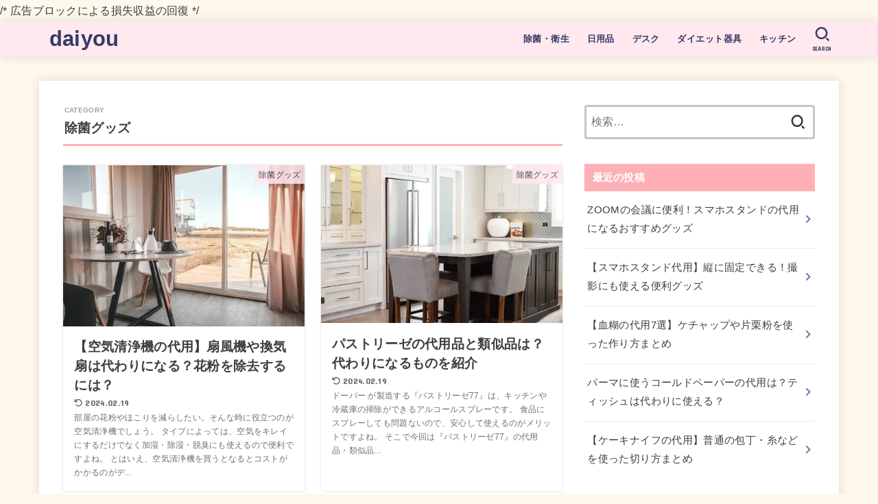

--- FILE ---
content_type: text/html; charset=UTF-8
request_url: https://daiyou-web.com/category/%E9%99%A4%E8%8F%8C%E3%83%BB%E8%A1%9B%E7%94%9F/%E9%99%A4%E8%8F%8C%E3%82%B0%E3%83%83%E3%82%BA
body_size: 14110
content:
<!doctype html><html dir="ltr" lang="ja" prefix="og: https://ogp.me/ns#"><head><meta charset="utf-8"><meta http-equiv="X-UA-Compatible" content="IE=edge"><meta name="HandheldFriendly" content="True"><meta name="MobileOptimized" content="320"><meta name="viewport" content="width=device-width, initial-scale=1"/><link rel="pingback" href="https://daiyou-web.com/xmlrpc.php"><link media="all" href="https://daiyou-web.com/wp-content/cache/autoptimize/css/autoptimize_6542e0ff8f76da3c86182e832a3610d6.css" rel="stylesheet"><title>除菌グッズ | daiyou</title><meta name="robots" content="max-snippet:-1, max-image-preview:large, max-video-preview:-1" /><meta name="google-site-verification" content="O-xYkNE1_NKoIg1Pe_0hXxroz9N2RrJ1MfYyn0JrzRs" /><meta name="msvalidate.01" content="9C5F4A8690B4E8CE079FE34FDDEF82EF" /><link rel="canonical" href="https://daiyou-web.com/category/%e9%99%a4%e8%8f%8c%e3%83%bb%e8%a1%9b%e7%94%9f/%e9%99%a4%e8%8f%8c%e3%82%b0%e3%83%83%e3%82%ba" /><meta name="generator" content="All in One SEO (AIOSEO) 4.8.2" /> <script type="application/ld+json" class="aioseo-schema">{"@context":"https:\/\/schema.org","@graph":[{"@type":"BreadcrumbList","@id":"https:\/\/daiyou-web.com\/category\/%E9%99%A4%E8%8F%8C%E3%83%BB%E8%A1%9B%E7%94%9F\/%E9%99%A4%E8%8F%8C%E3%82%B0%E3%83%83%E3%82%BA#breadcrumblist","itemListElement":[{"@type":"ListItem","@id":"https:\/\/daiyou-web.com\/#listItem","position":1,"name":"\u5bb6","item":"https:\/\/daiyou-web.com\/","nextItem":{"@type":"ListItem","@id":"https:\/\/daiyou-web.com\/category\/%e9%99%a4%e8%8f%8c%e3%83%bb%e8%a1%9b%e7%94%9f#listItem","name":"\u9664\u83cc\u30fb\u885b\u751f"}},{"@type":"ListItem","@id":"https:\/\/daiyou-web.com\/category\/%e9%99%a4%e8%8f%8c%e3%83%bb%e8%a1%9b%e7%94%9f#listItem","position":2,"name":"\u9664\u83cc\u30fb\u885b\u751f","item":"https:\/\/daiyou-web.com\/category\/%e9%99%a4%e8%8f%8c%e3%83%bb%e8%a1%9b%e7%94%9f","nextItem":{"@type":"ListItem","@id":"https:\/\/daiyou-web.com\/category\/%e9%99%a4%e8%8f%8c%e3%83%bb%e8%a1%9b%e7%94%9f\/%e9%99%a4%e8%8f%8c%e3%82%b0%e3%83%83%e3%82%ba#listItem","name":"\u9664\u83cc\u30b0\u30c3\u30ba"},"previousItem":{"@type":"ListItem","@id":"https:\/\/daiyou-web.com\/#listItem","name":"\u5bb6"}},{"@type":"ListItem","@id":"https:\/\/daiyou-web.com\/category\/%e9%99%a4%e8%8f%8c%e3%83%bb%e8%a1%9b%e7%94%9f\/%e9%99%a4%e8%8f%8c%e3%82%b0%e3%83%83%e3%82%ba#listItem","position":3,"name":"\u9664\u83cc\u30b0\u30c3\u30ba","previousItem":{"@type":"ListItem","@id":"https:\/\/daiyou-web.com\/category\/%e9%99%a4%e8%8f%8c%e3%83%bb%e8%a1%9b%e7%94%9f#listItem","name":"\u9664\u83cc\u30fb\u885b\u751f"}}]},{"@type":"CollectionPage","@id":"https:\/\/daiyou-web.com\/category\/%E9%99%A4%E8%8F%8C%E3%83%BB%E8%A1%9B%E7%94%9F\/%E9%99%A4%E8%8F%8C%E3%82%B0%E3%83%83%E3%82%BA#collectionpage","url":"https:\/\/daiyou-web.com\/category\/%E9%99%A4%E8%8F%8C%E3%83%BB%E8%A1%9B%E7%94%9F\/%E9%99%A4%E8%8F%8C%E3%82%B0%E3%83%83%E3%82%BA","name":"\u9664\u83cc\u30b0\u30c3\u30ba | daiyou","inLanguage":"ja","isPartOf":{"@id":"https:\/\/daiyou-web.com\/#website"},"breadcrumb":{"@id":"https:\/\/daiyou-web.com\/category\/%E9%99%A4%E8%8F%8C%E3%83%BB%E8%A1%9B%E7%94%9F\/%E9%99%A4%E8%8F%8C%E3%82%B0%E3%83%83%E3%82%BA#breadcrumblist"}},{"@type":"Person","@id":"https:\/\/daiyou-web.com\/#person","name":"\u304f\u307e\u3053"},{"@type":"WebSite","@id":"https:\/\/daiyou-web.com\/#website","url":"https:\/\/daiyou-web.com\/","name":"daiyou","description":"\u5973\u6027\u306e\u305f\u3081\u306b\u4ee3\u7528\u54c1\u3092\u63d0\u6848\u3059\u308b\u30b5\u30a4\u30c8","inLanguage":"ja","publisher":{"@id":"https:\/\/daiyou-web.com\/#person"}}]}</script> <link rel='dns-prefetch' href='//secure.gravatar.com' /><link rel='dns-prefetch' href='//stats.wp.com' /><link rel='dns-prefetch' href='//fonts.googleapis.com' /><link rel='dns-prefetch' href='//cdnjs.cloudflare.com' /><link rel='dns-prefetch' href='//i0.wp.com' /><link rel='dns-prefetch' href='//c0.wp.com' /><link rel='dns-prefetch' href='//v0.wordpress.com' /><link rel="alternate" type="application/rss+xml" title="daiyou &raquo; フィード" href="https://daiyou-web.com/feed" /><link rel="alternate" type="application/rss+xml" title="daiyou &raquo; コメントフィード" href="https://daiyou-web.com/comments/feed" /><link rel="alternate" type="application/rss+xml" title="daiyou &raquo; 除菌グッズ カテゴリーのフィード" href="https://daiyou-web.com/category/%e9%99%a4%e8%8f%8c%e3%83%bb%e8%a1%9b%e7%94%9f/%e9%99%a4%e8%8f%8c%e3%82%b0%e3%83%83%e3%82%ba/feed" /><link rel='stylesheet' id='gf_font-css' href='https://fonts.googleapis.com/css?family=Concert+One&#038;display=swap' type='text/css' media='all' /><link rel='stylesheet' id='fontawesome-css' href='https://cdnjs.cloudflare.com/ajax/libs/font-awesome/6.5.1/css/all.min.css' type='text/css' media='all' /> <script type='text/javascript' src='https://daiyou-web.com/wp-includes/js/jquery/jquery.min.js?ver=3.6.1' id='jquery-core-js'></script> <script type='text/javascript' id='jquery-js-after'>jQuery(function($){$(".widget_categories li, .widget_nav_menu li").has("ul").toggleClass("accordionMenu");$(".widget ul.children , .widget ul.sub-menu").after("<span class='accordionBtn'></span>");$(".widget ul.children , .widget ul.sub-menu").hide();$("ul .accordionBtn").on("click",function(){$(this).prev("ul").slideToggle();$(this).toggleClass("active")})});</script> <link rel="https://api.w.org/" href="https://daiyou-web.com/wp-json/" /><link rel="alternate" type="application/json" href="https://daiyou-web.com/wp-json/wp/v2/categories/288" /><link rel="EditURI" type="application/rsd+xml" title="RSD" href="https://daiyou-web.com/xmlrpc.php?rsd" /><link rel="wlwmanifest" type="application/wlwmanifest+xml" href="https://daiyou-web.com/wp-includes/wlwmanifest.xml" /> <script type="text/javascript" language="javascript">var vc_pid = "886491118";</script><script type="text/javascript" src="//aml.valuecommerce.com/vcdal.js" async></script><script data-ad-client="ca-pub-6673889986494042" async src="https://pagead2.googlesyndication.com/pagead/js/adsbygoogle.js"></script> /* 広告ブロックによる損失収益の回復 */ <script async src="https://fundingchoicesmessages.google.com/i/pub-6673889986494042?ers=1" nonce="2ATbmI6MBxFNKDAVneoSSw"></script><script nonce="2ATbmI6MBxFNKDAVneoSSw">(function() {function signalGooglefcPresent() {if (!window.frames['googlefcPresent']) {if (document.body) {const iframe = document.createElement('iframe'); iframe.style = 'width: 0; height: 0; border: none; z-index: -1000; left: -1000px; top: -1000px;'; iframe.style.display = 'none'; iframe.name = 'googlefcPresent'; document.body.appendChild(iframe);} else {setTimeout(signalGooglefcPresent, 0);}}}signalGooglefcPresent();})();</script> <link rel="stylesheet" type="text/css" id="wp-custom-css" href="https://daiyou-web.com/?custom-css=6ba9c047a4" /><script async src="https://www.googletagmanager.com/gtag/js?id=UA-96753758-2"></script> <script>window.dataLayer = window.dataLayer || [];
    function gtag(){dataLayer.push(arguments);}
    gtag('js', new Date());

    gtag('config', 'UA-96753758-2');</script></head><body class="archive category category-288 custom-background wp-embed-responsive h_layout_pc_left_full h_layout_sp_center"> <svg xmlns="http://www.w3.org/2000/svg" viewBox="0 0 0 0" width="0" height="0" focusable="false" role="none" style="visibility: hidden; position: absolute; left: -9999px; overflow: hidden;" ><defs><filter id="wp-duotone-dark-grayscale"><feColorMatrix color-interpolation-filters="sRGB" type="matrix" values=" .299 .587 .114 0 0 .299 .587 .114 0 0 .299 .587 .114 0 0 .299 .587 .114 0 0 " /><feComponentTransfer color-interpolation-filters="sRGB" ><feFuncR type="table" tableValues="0 0.49803921568627" /><feFuncG type="table" tableValues="0 0.49803921568627" /><feFuncB type="table" tableValues="0 0.49803921568627" /><feFuncA type="table" tableValues="1 1" /></feComponentTransfer><feComposite in2="SourceGraphic" operator="in" /></filter></defs></svg><svg xmlns="http://www.w3.org/2000/svg" viewBox="0 0 0 0" width="0" height="0" focusable="false" role="none" style="visibility: hidden; position: absolute; left: -9999px; overflow: hidden;" ><defs><filter id="wp-duotone-grayscale"><feColorMatrix color-interpolation-filters="sRGB" type="matrix" values=" .299 .587 .114 0 0 .299 .587 .114 0 0 .299 .587 .114 0 0 .299 .587 .114 0 0 " /><feComponentTransfer color-interpolation-filters="sRGB" ><feFuncR type="table" tableValues="0 1" /><feFuncG type="table" tableValues="0 1" /><feFuncB type="table" tableValues="0 1" /><feFuncA type="table" tableValues="1 1" /></feComponentTransfer><feComposite in2="SourceGraphic" operator="in" /></filter></defs></svg><svg xmlns="http://www.w3.org/2000/svg" viewBox="0 0 0 0" width="0" height="0" focusable="false" role="none" style="visibility: hidden; position: absolute; left: -9999px; overflow: hidden;" ><defs><filter id="wp-duotone-purple-yellow"><feColorMatrix color-interpolation-filters="sRGB" type="matrix" values=" .299 .587 .114 0 0 .299 .587 .114 0 0 .299 .587 .114 0 0 .299 .587 .114 0 0 " /><feComponentTransfer color-interpolation-filters="sRGB" ><feFuncR type="table" tableValues="0.54901960784314 0.98823529411765" /><feFuncG type="table" tableValues="0 1" /><feFuncB type="table" tableValues="0.71764705882353 0.25490196078431" /><feFuncA type="table" tableValues="1 1" /></feComponentTransfer><feComposite in2="SourceGraphic" operator="in" /></filter></defs></svg><svg xmlns="http://www.w3.org/2000/svg" viewBox="0 0 0 0" width="0" height="0" focusable="false" role="none" style="visibility: hidden; position: absolute; left: -9999px; overflow: hidden;" ><defs><filter id="wp-duotone-blue-red"><feColorMatrix color-interpolation-filters="sRGB" type="matrix" values=" .299 .587 .114 0 0 .299 .587 .114 0 0 .299 .587 .114 0 0 .299 .587 .114 0 0 " /><feComponentTransfer color-interpolation-filters="sRGB" ><feFuncR type="table" tableValues="0 1" /><feFuncG type="table" tableValues="0 0.27843137254902" /><feFuncB type="table" tableValues="0.5921568627451 0.27843137254902" /><feFuncA type="table" tableValues="1 1" /></feComponentTransfer><feComposite in2="SourceGraphic" operator="in" /></filter></defs></svg><svg xmlns="http://www.w3.org/2000/svg" viewBox="0 0 0 0" width="0" height="0" focusable="false" role="none" style="visibility: hidden; position: absolute; left: -9999px; overflow: hidden;" ><defs><filter id="wp-duotone-midnight"><feColorMatrix color-interpolation-filters="sRGB" type="matrix" values=" .299 .587 .114 0 0 .299 .587 .114 0 0 .299 .587 .114 0 0 .299 .587 .114 0 0 " /><feComponentTransfer color-interpolation-filters="sRGB" ><feFuncR type="table" tableValues="0 0" /><feFuncG type="table" tableValues="0 0.64705882352941" /><feFuncB type="table" tableValues="0 1" /><feFuncA type="table" tableValues="1 1" /></feComponentTransfer><feComposite in2="SourceGraphic" operator="in" /></filter></defs></svg><svg xmlns="http://www.w3.org/2000/svg" viewBox="0 0 0 0" width="0" height="0" focusable="false" role="none" style="visibility: hidden; position: absolute; left: -9999px; overflow: hidden;" ><defs><filter id="wp-duotone-magenta-yellow"><feColorMatrix color-interpolation-filters="sRGB" type="matrix" values=" .299 .587 .114 0 0 .299 .587 .114 0 0 .299 .587 .114 0 0 .299 .587 .114 0 0 " /><feComponentTransfer color-interpolation-filters="sRGB" ><feFuncR type="table" tableValues="0.78039215686275 1" /><feFuncG type="table" tableValues="0 0.94901960784314" /><feFuncB type="table" tableValues="0.35294117647059 0.47058823529412" /><feFuncA type="table" tableValues="1 1" /></feComponentTransfer><feComposite in2="SourceGraphic" operator="in" /></filter></defs></svg><svg xmlns="http://www.w3.org/2000/svg" viewBox="0 0 0 0" width="0" height="0" focusable="false" role="none" style="visibility: hidden; position: absolute; left: -9999px; overflow: hidden;" ><defs><filter id="wp-duotone-purple-green"><feColorMatrix color-interpolation-filters="sRGB" type="matrix" values=" .299 .587 .114 0 0 .299 .587 .114 0 0 .299 .587 .114 0 0 .299 .587 .114 0 0 " /><feComponentTransfer color-interpolation-filters="sRGB" ><feFuncR type="table" tableValues="0.65098039215686 0.40392156862745" /><feFuncG type="table" tableValues="0 1" /><feFuncB type="table" tableValues="0.44705882352941 0.4" /><feFuncA type="table" tableValues="1 1" /></feComponentTransfer><feComposite in2="SourceGraphic" operator="in" /></filter></defs></svg><svg xmlns="http://www.w3.org/2000/svg" viewBox="0 0 0 0" width="0" height="0" focusable="false" role="none" style="visibility: hidden; position: absolute; left: -9999px; overflow: hidden;" ><defs><filter id="wp-duotone-blue-orange"><feColorMatrix color-interpolation-filters="sRGB" type="matrix" values=" .299 .587 .114 0 0 .299 .587 .114 0 0 .299 .587 .114 0 0 .299 .587 .114 0 0 " /><feComponentTransfer color-interpolation-filters="sRGB" ><feFuncR type="table" tableValues="0.098039215686275 1" /><feFuncG type="table" tableValues="0 0.66274509803922" /><feFuncB type="table" tableValues="0.84705882352941 0.41960784313725" /><feFuncA type="table" tableValues="1 1" /></feComponentTransfer><feComposite in2="SourceGraphic" operator="in" /></filter></defs></svg><svg xmlns="http://www.w3.org/2000/svg" width="0" height="0" focusable="false" role="none" style="visibility: hidden; position: absolute; left: -9999px; overflow: hidden;"><defs> <symbol viewBox="0 0 512 512" id="stk-facebook-svg"><path d="M504 256C504 119 393 8 256 8S8 119 8 256c0 123.78 90.69 226.38 209.25 245V327.69h-63V256h63v-54.64c0-62.15 37-96.48 93.67-96.48 27.14 0 55.52 4.84 55.52 4.84v61h-31.28c-30.8 0-40.41 19.12-40.41 38.73V256h68.78l-11 71.69h-57.78V501C413.31 482.38 504 379.78 504 256z"/></symbol> <symbol viewBox="0 0 512 512" id="stk-twitter-svg"><path d="M299.8,219.7L471,20.7h-40.6L281.7,193.4L163,20.7H26l179.6,261.4L26,490.7h40.6l157-182.5L349,490.7h137L299.8,219.7 L299.8,219.7z M244.2,284.3l-18.2-26L81.2,51.2h62.3l116.9,167.1l18.2,26l151.9,217.2h-62.3L244.2,284.3L244.2,284.3z"/></symbol> <symbol viewBox="0 0 576 512" id="stk-youtube-svg"><path d="M549.655 124.083c-6.281-23.65-24.787-42.276-48.284-48.597C458.781 64 288 64 288 64S117.22 64 74.629 75.486c-23.497 6.322-42.003 24.947-48.284 48.597-11.412 42.867-11.412 132.305-11.412 132.305s0 89.438 11.412 132.305c6.281 23.65 24.787 41.5 48.284 47.821C117.22 448 288 448 288 448s170.78 0 213.371-11.486c23.497-6.321 42.003-24.171 48.284-47.821 11.412-42.867 11.412-132.305 11.412-132.305s0-89.438-11.412-132.305zm-317.51 213.508V175.185l142.739 81.205-142.739 81.201z"/></symbol> <symbol viewBox="0 0 448 512" id="stk-instagram-svg"><path d="M224.1 141c-63.6 0-114.9 51.3-114.9 114.9s51.3 114.9 114.9 114.9S339 319.5 339 255.9 287.7 141 224.1 141zm0 189.6c-41.1 0-74.7-33.5-74.7-74.7s33.5-74.7 74.7-74.7 74.7 33.5 74.7 74.7-33.6 74.7-74.7 74.7zm146.4-194.3c0 14.9-12 26.8-26.8 26.8-14.9 0-26.8-12-26.8-26.8s12-26.8 26.8-26.8 26.8 12 26.8 26.8zm76.1 27.2c-1.7-35.9-9.9-67.7-36.2-93.9-26.2-26.2-58-34.4-93.9-36.2-37-2.1-147.9-2.1-184.9 0-35.8 1.7-67.6 9.9-93.9 36.1s-34.4 58-36.2 93.9c-2.1 37-2.1 147.9 0 184.9 1.7 35.9 9.9 67.7 36.2 93.9s58 34.4 93.9 36.2c37 2.1 147.9 2.1 184.9 0 35.9-1.7 67.7-9.9 93.9-36.2 26.2-26.2 34.4-58 36.2-93.9 2.1-37 2.1-147.8 0-184.8zM398.8 388c-7.8 19.6-22.9 34.7-42.6 42.6-29.5 11.7-99.5 9-132.1 9s-102.7 2.6-132.1-9c-19.6-7.8-34.7-22.9-42.6-42.6-11.7-29.5-9-99.5-9-132.1s-2.6-102.7 9-132.1c7.8-19.6 22.9-34.7 42.6-42.6 29.5-11.7 99.5-9 132.1-9s102.7-2.6 132.1 9c19.6 7.8 34.7 22.9 42.6 42.6 11.7 29.5 9 99.5 9 132.1s2.7 102.7-9 132.1z"/></symbol> <symbol viewBox="0 0 32 32" id="stk-line-svg"><path d="M25.82 13.151c0.465 0 0.84 0.38 0.84 0.841 0 0.46-0.375 0.84-0.84 0.84h-2.34v1.5h2.34c0.465 0 0.84 0.377 0.84 0.84 0 0.459-0.375 0.839-0.84 0.839h-3.181c-0.46 0-0.836-0.38-0.836-0.839v-6.361c0-0.46 0.376-0.84 0.84-0.84h3.181c0.461 0 0.836 0.38 0.836 0.84 0 0.465-0.375 0.84-0.84 0.84h-2.34v1.5zM20.68 17.172c0 0.36-0.232 0.68-0.576 0.795-0.085 0.028-0.177 0.041-0.265 0.041-0.281 0-0.521-0.12-0.68-0.333l-3.257-4.423v3.92c0 0.459-0.372 0.839-0.841 0.839-0.461 0-0.835-0.38-0.835-0.839v-6.361c0-0.36 0.231-0.68 0.573-0.793 0.080-0.031 0.181-0.044 0.259-0.044 0.26 0 0.5 0.139 0.66 0.339l3.283 4.44v-3.941c0-0.46 0.376-0.84 0.84-0.84 0.46 0 0.84 0.38 0.84 0.84zM13.025 17.172c0 0.459-0.376 0.839-0.841 0.839-0.46 0-0.836-0.38-0.836-0.839v-6.361c0-0.46 0.376-0.84 0.84-0.84 0.461 0 0.837 0.38 0.837 0.84zM9.737 18.011h-3.181c-0.46 0-0.84-0.38-0.84-0.839v-6.361c0-0.46 0.38-0.84 0.84-0.84 0.464 0 0.84 0.38 0.84 0.84v5.521h2.341c0.464 0 0.839 0.377 0.839 0.84 0 0.459-0.376 0.839-0.839 0.839zM32 13.752c0-7.161-7.18-12.989-16-12.989s-16 5.828-16 12.989c0 6.415 5.693 11.789 13.38 12.811 0.521 0.109 1.231 0.344 1.411 0.787 0.16 0.401 0.105 1.021 0.051 1.44l-0.219 1.36c-0.060 0.401-0.32 1.581 1.399 0.86 1.721-0.719 9.221-5.437 12.581-9.3 2.299-2.519 3.397-5.099 3.397-7.957z"/></symbol> <symbol viewBox="0 0 50 50" id="stk-feedly-svg"><path d="M20.42,44.65h9.94c1.59,0,3.12-.63,4.25-1.76l12-12c2.34-2.34,2.34-6.14,0-8.48L29.64,5.43c-2.34-2.34-6.14-2.34-8.48,0L4.18,22.4c-2.34,2.34-2.34,6.14,0,8.48l12,12c1.12,1.12,2.65,1.76,4.24,1.76Zm-2.56-11.39l-.95-.95c-.39-.39-.39-1.02,0-1.41l7.07-7.07c.39-.39,1.02-.39,1.41,0l2.12,2.12c.39,.39,.39,1.02,0,1.41l-5.9,5.9c-.19,.19-.44,.29-.71,.29h-2.34c-.27,0-.52-.11-.71-.29Zm10.36,4.71l-.95,.95c-.19,.19-.44,.29-.71,.29h-2.34c-.27,0-.52-.11-.71-.29l-.95-.95c-.39-.39-.39-1.02,0-1.41l2.12-2.12c.39-.39,1.02-.39,1.41,0l2.12,2.12c.39,.39,.39,1.02,0,1.41ZM11.25,25.23l12.73-12.73c.39-.39,1.02-.39,1.41,0l2.12,2.12c.39,.39,.39,1.02,0,1.41l-11.55,11.55c-.19,.19-.45,.29-.71,.29h-2.34c-.27,0-.52-.11-.71-.29l-.95-.95c-.39-.39-.39-1.02,0-1.41Z"/></symbol> <symbol viewBox="0 0 448 512" id="stk-tiktok-svg"><path d="M448,209.91a210.06,210.06,0,0,1-122.77-39.25V349.38A162.55,162.55,0,1,1,185,188.31V278.2a74.62,74.62,0,1,0,52.23,71.18V0l88,0a121.18,121.18,0,0,0,1.86,22.17h0A122.18,122.18,0,0,0,381,102.39a121.43,121.43,0,0,0,67,20.14Z"/></symbol> <symbol viewBox="0 0 50 50" id="stk-hatebu-svg"><path d="M5.53,7.51c5.39,0,10.71,0,16.02,0,.73,0,1.47,.06,2.19,.19,3.52,.6,6.45,3.36,6.99,6.54,.63,3.68-1.34,7.09-5.02,8.67-.32,.14-.63,.27-1.03,.45,3.69,.93,6.25,3.02,7.37,6.59,1.79,5.7-2.32,11.79-8.4,12.05-6.01,.26-12.03,.06-18.13,.06V7.51Zm8.16,28.37c.16,.03,.26,.07,.35,.07,1.82,0,3.64,.03,5.46,0,2.09-.03,3.73-1.58,3.89-3.62,.14-1.87-1.28-3.79-3.27-3.97-2.11-.19-4.25-.04-6.42-.04v7.56Zm-.02-13.77c1.46,0,2.83,0,4.2,0,.29,0,.58,0,.86-.03,1.67-.21,3.01-1.53,3.17-3.12,.16-1.62-.75-3.32-2.36-3.61-1.91-.34-3.89-.25-5.87-.35v7.1Z"/><path d="M43.93,30.53h-7.69V7.59h7.69V30.53Z"/><path d="M44,38.27c0,2.13-1.79,3.86-3.95,3.83-2.12-.03-3.86-1.77-3.85-3.85,0-2.13,1.8-3.86,3.96-3.83,2.12,.03,3.85,1.75,3.84,3.85Z"/></symbol> <symbol id="stk-pokect-svg" viewBox="0 0 50 50"><path d="M8.04,6.5c-2.24,.15-3.6,1.42-3.6,3.7v13.62c0,11.06,11,19.75,20.52,19.68,10.7-.08,20.58-9.11,20.58-19.68V10.2c0-2.28-1.44-3.57-3.7-3.7H8.04Zm8.67,11.08l8.25,7.84,8.26-7.84c3.7-1.55,5.31,2.67,3.79,3.9l-10.76,10.27c-.35,.33-2.23,.33-2.58,0l-10.76-10.27c-1.45-1.36,.44-5.65,3.79-3.9h0Z"/></symbol> <symbol id="stk-pinterest-svg" viewBox="0 0 50 50"><path d="M3.63,25c.11-6.06,2.25-11.13,6.43-15.19,4.18-4.06,9.15-6.12,14.94-6.18,6.23,.11,11.34,2.24,15.32,6.38,3.98,4.15,6,9.14,6.05,14.98-.11,6.01-2.25,11.06-6.43,15.15-4.18,4.09-9.15,6.16-14.94,6.21-2,0-4-.31-6.01-.92,.39-.61,.78-1.31,1.17-2.09,.44-.94,1-2.73,1.67-5.34,.17-.72,.42-1.7,.75-2.92,.39,.67,1.06,1.28,2,1.84,2.5,1.17,5.15,1.06,7.93-.33,2.89-1.67,4.9-4.26,6.01-7.76,1-3.67,.88-7.08-.38-10.22-1.25-3.15-3.49-5.41-6.72-6.8-4.06-1.17-8.01-1.04-11.85,.38s-6.51,3.85-8.01,7.3c-.39,1.28-.62,2.55-.71,3.8s-.04,2.47,.12,3.67,.59,2.27,1.25,3.21,1.56,1.67,2.67,2.17c.28,.11,.5,.11,.67,0,.22-.11,.44-.56,.67-1.33s.31-1.31,.25-1.59c-.06-.11-.17-.31-.33-.59-1.17-1.89-1.56-3.88-1.17-5.97,.39-2.09,1.25-3.85,2.59-5.3,2.06-1.84,4.47-2.84,7.22-3,2.75-.17,5.11,.59,7.05,2.25,1.06,1.22,1.74,2.7,2.04,4.42s.31,3.38,0,4.97c-.31,1.59-.85,3.07-1.63,4.47-1.39,2.17-3.03,3.28-4.92,3.34-1.11-.06-2.02-.49-2.71-1.29s-.91-1.74-.62-2.79c.11-.61,.44-1.81,1-3.59s.86-3.12,.92-4c-.17-2.12-1.14-3.2-2.92-3.26-1.39,.17-2.42,.79-3.09,1.88s-1.03,2.32-1.09,3.71c.17,1.62,.42,2.73,.75,3.34-.61,2.5-1.09,4.51-1.42,6.01-.11,.39-.42,1.59-.92,3.59s-.78,3.53-.83,4.59v2.34c-3.95-1.84-7.07-4.49-9.35-7.97-2.28-3.48-3.42-7.33-3.42-11.56Z"/></symbol> <symbol id="stk-user_url-svg" viewBox="0 0 50 50"><path d="M33.62,25c0,1.99-.11,3.92-.3,5.75H16.67c-.19-1.83-.38-3.76-.38-5.75s.19-3.92,.38-5.75h16.66c.19,1.83,.3,3.76,.3,5.75Zm13.65-5.75c.48,1.84,.73,3.76,.73,5.75s-.25,3.91-.73,5.75h-11.06c.19-1.85,.29-3.85,.29-5.75s-.1-3.9-.29-5.75h11.06Zm-.94-2.88h-10.48c-.9-5.74-2.68-10.55-4.97-13.62,7.04,1.86,12.76,6.96,15.45,13.62Zm-13.4,0h-15.87c.55-3.27,1.39-6.17,2.43-8.5,.94-2.12,1.99-3.66,3.01-4.63,1.01-.96,1.84-1.24,2.5-1.24s1.49,.29,2.5,1.24c1.02,.97,2.07,2.51,3.01,4.63,1.03,2.34,1.88,5.23,2.43,8.5h0Zm-29.26,0C6.37,9.72,12.08,4.61,19.12,2.76c-2.29,3.07-4.07,7.88-4.97,13.62H3.67Zm10.12,2.88c-.19,1.85-.37,3.77-.37,5.75s.18,3.9,.37,5.75H2.72c-.47-1.84-.72-3.76-.72-5.75s.25-3.91,.72-5.75H13.79Zm5.71,22.87c-1.03-2.34-1.88-5.23-2.43-8.5h15.87c-.55,3.27-1.39,6.16-2.43,8.5-.94,2.13-1.99,3.67-3.01,4.64-1.01,.95-1.84,1.24-2.58,1.24-.58,0-1.41-.29-2.42-1.24-1.02-.97-2.07-2.51-3.01-4.64h0Zm-.37,5.12c-7.04-1.86-12.76-6.96-15.45-13.62H14.16c.9,5.74,2.68,10.55,4.97,13.62h0Zm11.75,0c2.29-3.07,4.07-7.88,4.97-13.62h10.48c-2.7,6.66-8.41,11.76-15.45,13.62h0Z"/></symbol> <symbol id="stk-envelope-svg" viewBox="0 0 300 300"><path d="M300.03,81.5c0-30.25-24.75-55-55-55h-190c-30.25,0-55,24.75-55,55v140c0,30.25,24.75,55,55,55h190c30.25,0,55-24.75,55-55 V81.5z M37.4,63.87c4.75-4.75,11.01-7.37,17.63-7.37h190c6.62,0,12.88,2.62,17.63,7.37c4.75,4.75,7.37,11.01,7.37,17.63v5.56 c-0.32,0.2-0.64,0.41-0.95,0.64L160.2,169.61c-0.75,0.44-5.12,2.89-10.17,2.89c-4.99,0-9.28-2.37-10.23-2.94L30.99,87.7 c-0.31-0.23-0.63-0.44-0.95-0.64V81.5C30.03,74.88,32.65,68.62,37.4,63.87z M262.66,239.13c-4.75,4.75-11.01,7.37-17.63,7.37h-190 c-6.62,0-12.88-2.62-17.63-7.37c-4.75-4.75-7.37-11.01-7.37-17.63v-99.48l93.38,70.24c0.16,0.12,0.32,0.24,0.49,0.35 c1.17,0.81,11.88,7.88,26.13,7.88c14.25,0,24.96-7.07,26.14-7.88c0.17-0.11,0.33-0.23,0.49-0.35l93.38-70.24v99.48 C270.03,228.12,267.42,234.38,262.66,239.13z"/></symbol> <symbol viewBox="0 0 512 512" id="stk-amazon-svg"><path class="st0" d="M444.6,421.5L444.6,421.5C233.3,522,102.2,437.9,18.2,386.8c-5.2-3.2-14,0.8-6.4,9.6 C39.8,430.3,131.5,512,251.1,512c119.7,0,191-65.3,199.9-76.7C459.8,424,453.6,417.7,444.6,421.5z"/><path class="st0" d="M504,388.7L504,388.7c-5.7-7.4-34.5-8.8-52.7-6.5c-18.2,2.2-45.5,13.3-43.1,19.9c1.2,2.5,3.7,1.4,16.2,0.3 c12.5-1.2,47.6-5.7,54.9,3.9c7.3,9.6-11.2,55.4-14.6,62.8c-3.3,7.4,1.2,9.3,7.4,4.4c6.1-4.9,17-17.7,24.4-35.7 C503.9,419.6,508.3,394.3,504,388.7z"/><path class="st0" d="M302.6,147.3c-39.3,4.5-90.6,7.3-127.4,23.5c-42.4,18.3-72.2,55.7-72.2,110.7c0,70.4,44.4,105.6,101.4,105.6 c48.2,0,74.5-11.3,111.7-49.3c12.4,17.8,16.4,26.5,38.9,45.2c5,2.7,11.5,2.4,16-1.6l0,0h0c0,0,0,0,0,0l0.2,0.2 c13.5-12,38.1-33.4,51.9-45c5.5-4.6,4.6-11.9,0.2-18c-12.4-17.1-25.5-31.1-25.5-62.8V150.2c0-44.7,3.1-85.7-29.8-116.5 c-26-25-69.1-33.7-102-33.7c-64.4,0-136.3,24-151.5,103.7c-1.5,8.5,4.6,13,10.1,14.2l65.7,7c6.1-0.3,10.6-6.3,11.7-12.4 c5.6-27.4,28.7-40.7,54.5-40.7c13.9,0,29.7,5.1,38,17.6c9.4,13.9,8.2,33,8.2,49.1V147.3z M289.9,288.1 c-10.8,19.1-27.8,30.8-46.9,30.8c-26,0-41.2-19.8-41.2-49.1c0-57.7,51.7-68.2,100.7-68.2v14.7C302.6,242.6,303.2,264.7,289.9,288.1 z"/></symbol> <symbol viewBox="0 0 256 256" id="stk-link-svg"><path d="M85.56787,153.44629l67.88281-67.88184a12.0001,12.0001,0,1,1,16.97071,16.97071L102.53857,170.417a12.0001,12.0001,0,1,1-16.9707-16.9707ZM136.478,170.4248,108.19385,198.709a36,36,0,0,1-50.91211-50.91113l28.28418-28.28418A12.0001,12.0001,0,0,0,68.59521,102.543L40.311,130.82715a60.00016,60.00016,0,0,0,84.85351,84.85254l28.28418-28.28418A12.0001,12.0001,0,0,0,136.478,170.4248ZM215.6792,40.3125a60.06784,60.06784,0,0,0-84.85352,0L102.5415,68.59668a12.0001,12.0001,0,0,0,16.97071,16.9707L147.79639,57.2832a36,36,0,0,1,50.91211,50.91114l-28.28418,28.28418a12.0001,12.0001,0,0,0,16.9707,16.9707L215.6792,125.165a60.00052,60.00052,0,0,0,0-84.85254Z"/></symbol> </defs></svg><div id="container"><header id="header" class="stk_header"><div class="inner-header wrap"><div class="site__logo fs_m"><p class="site__logo__title text none_gf"><a href="https://daiyou-web.com" class="text-logo-link">daiyou</a></p></div><nav class="stk_g_nav stk-hidden_sp"><ul id="menu-%e3%83%8a%e3%83%93%e3%82%b2%e3%83%bc%e3%82%b7%e3%83%a7%e3%83%b3" class="ul__g_nav gnav_m"><li id="menu-item-11816" class="menu-item menu-item-type-taxonomy menu-item-object-category current-category-ancestor current-menu-ancestor current-menu-parent current-category-parent menu-item-has-children menu-item-11816"><a href="https://daiyou-web.com/category/%e9%99%a4%e8%8f%8c%e3%83%bb%e8%a1%9b%e7%94%9f">除菌・衛生</a><ul class="sub-menu"><li id="menu-item-11818" class="menu-item menu-item-type-taxonomy menu-item-object-category menu-item-11818"><a href="https://daiyou-web.com/category/%e9%99%a4%e8%8f%8c%e3%83%bb%e8%a1%9b%e7%94%9f/%e3%83%9e%e3%82%b9%e3%82%af">マスク</a></li><li id="menu-item-11819" class="menu-item menu-item-type-taxonomy menu-item-object-category current-menu-item menu-item-11819"><a href="https://daiyou-web.com/category/%e9%99%a4%e8%8f%8c%e3%83%bb%e8%a1%9b%e7%94%9f/%e9%99%a4%e8%8f%8c%e3%82%b0%e3%83%83%e3%82%ba" aria-current="page">除菌グッズ</a></li></ul></li><li id="menu-item-258" class="menu-item menu-item-type-taxonomy menu-item-object-category menu-item-258"><a href="https://daiyou-web.com/category/%e6%97%a5%e7%94%a8%e5%93%81">日用品</a></li><li id="menu-item-259" class="menu-item menu-item-type-taxonomy menu-item-object-category menu-item-259"><a href="https://daiyou-web.com/category/%e3%83%87%e3%82%b9%e3%82%af">デスク</a></li><li id="menu-item-257" class="menu-item menu-item-type-taxonomy menu-item-object-category menu-item-257"><a href="https://daiyou-web.com/category/%e3%83%80%e3%82%a4%e3%82%a8%e3%83%83%e3%83%88%e5%99%a8%e5%85%b7">ダイエット器具</a></li><li id="menu-item-455" class="menu-item menu-item-type-taxonomy menu-item-object-category menu-item-455"><a href="https://daiyou-web.com/category/%e3%82%ad%e3%83%83%e3%83%81%e3%83%b3">キッチン</a></li></ul></nav><nav class="stk_g_nav fadeIn stk-hidden_pc"><ul id="menu-%e3%83%8a%e3%83%93%e3%82%b2%e3%83%bc%e3%82%b7%e3%83%a7%e3%83%b3-1" class="ul__g_nav"><li class="menu-item menu-item-type-taxonomy menu-item-object-category current-category-ancestor current-menu-ancestor current-menu-parent current-category-parent menu-item-has-children menu-item-11816"><a href="https://daiyou-web.com/category/%e9%99%a4%e8%8f%8c%e3%83%bb%e8%a1%9b%e7%94%9f">除菌・衛生</a><ul class="sub-menu"><li class="menu-item menu-item-type-taxonomy menu-item-object-category menu-item-11818"><a href="https://daiyou-web.com/category/%e9%99%a4%e8%8f%8c%e3%83%bb%e8%a1%9b%e7%94%9f/%e3%83%9e%e3%82%b9%e3%82%af">マスク</a></li><li class="menu-item menu-item-type-taxonomy menu-item-object-category current-menu-item menu-item-11819"><a href="https://daiyou-web.com/category/%e9%99%a4%e8%8f%8c%e3%83%bb%e8%a1%9b%e7%94%9f/%e9%99%a4%e8%8f%8c%e3%82%b0%e3%83%83%e3%82%ba" aria-current="page">除菌グッズ</a></li></ul></li><li class="menu-item menu-item-type-taxonomy menu-item-object-category menu-item-258"><a href="https://daiyou-web.com/category/%e6%97%a5%e7%94%a8%e5%93%81">日用品</a></li><li class="menu-item menu-item-type-taxonomy menu-item-object-category menu-item-259"><a href="https://daiyou-web.com/category/%e3%83%87%e3%82%b9%e3%82%af">デスク</a></li><li class="menu-item menu-item-type-taxonomy menu-item-object-category menu-item-257"><a href="https://daiyou-web.com/category/%e3%83%80%e3%82%a4%e3%82%a8%e3%83%83%e3%83%88%e5%99%a8%e5%85%b7">ダイエット器具</a></li><li class="menu-item menu-item-type-taxonomy menu-item-object-category menu-item-455"><a href="https://daiyou-web.com/category/%e3%82%ad%e3%83%83%e3%83%81%e3%83%b3">キッチン</a></li></ul></nav><a href="#searchbox" data-remodal-target="searchbox" class="nav_btn search_btn" aria-label="SEARCH" title="SEARCH"> <svg version="1.1" id="svgicon_search_btn" class="stk_svgicon nav_btn__svgicon" xmlns="http://www.w3.org/2000/svg" xmlns:xlink="http://www.w3.org/1999/xlink" x="0px"
 y="0px" viewBox="0 0 50 50" style="enable-background:new 0 0 50 50;" xml:space="preserve"> <path fill="" d="M44.35,48.52l-4.95-4.95c-1.17-1.17-1.17-3.07,0-4.24l0,0c1.17-1.17,3.07-1.17,4.24,0l4.95,4.95c1.17,1.17,1.17,3.07,0,4.24
 l0,0C47.42,49.7,45.53,49.7,44.35,48.52z"/> <path fill="" d="M22.81,7c8.35,0,15.14,6.79,15.14,15.14s-6.79,15.14-15.14,15.14S7.67,30.49,7.67,22.14S14.46,7,22.81,7 M22.81,1
 C11.13,1,1.67,10.47,1.67,22.14s9.47,21.14,21.14,21.14s21.14-9.47,21.14-21.14S34.49,1,22.81,1L22.81,1z"/> </svg> <span class="text gf">search</span></a><a href="#spnavi" data-remodal-target="spnavi" class="nav_btn menu_btn" aria-label="MENU" title="MENU"> <svg version="1.1" id="svgicon_nav_btn" class="stk_svgicon nav_btn__svgicon" xmlns="http://www.w3.org/2000/svg" xmlns:xlink="http://www.w3.org/1999/xlink" x="0px"
 y="0px" viewBox="0 0 50 50" style="enable-background:new 0 0 50 50;" xml:space="preserve"> <g> <g> <path fill="" d="M45.1,46.5H4.9c-1.6,0-2.9-1.3-2.9-2.9v-0.2c0-1.6,1.3-2.9,2.9-2.9h40.2c1.6,0,2.9,1.3,2.9,2.9v0.2
 C48,45.2,46.7,46.5,45.1,46.5z"/> </g> <g> <path fill="" d="M45.1,28.5H4.9c-1.6,0-2.9-1.3-2.9-2.9v-0.2c0-1.6,1.3-2.9,2.9-2.9h40.2c1.6,0,2.9,1.3,2.9,2.9v0.2
 C48,27.2,46.7,28.5,45.1,28.5z"/> </g> <g> <path fill="" d="M45.1,10.5H4.9C3.3,10.5,2,9.2,2,7.6V7.4c0-1.6,1.3-2.9,2.9-2.9h40.2c1.6,0,2.9,1.3,2.9,2.9v0.2
 C48,9.2,46.7,10.5,45.1,10.5z"/> </g> </g> </svg> <span class="text gf">menu</span></a></div></header><div id="content"><div id="inner-content" class="fadeIn wrap"><main id="main"><h1 class="archive-title ttl-category h2">除菌グッズ</h1><div class="archives-list card-list"><article class="post-list fadeInDown post-11802 post type-post status-publish format-standard has-post-thumbnail category-288 category-284 tag-21 tag-10 tag-9 tag-281 tag-7 tag-282 tag-280 tag-283 article"> <a href="https://daiyou-web.com/air-cleaner" rel="bookmark" title="【空気清浄機の代用】扇風機や換気扇は代わりになる？花粉を除去するには？" class="post-list__link"><figure class="eyecatch of-cover"> <noscript><img width="485" height="300" src="https://i0.wp.com/daiyou-web.com/wp-content/uploads/2020/04/indoors-4234071_640.jpg?fit=485%2C300&amp;ssl=1" class="archives-eyecatch-image attachment-oc-post-thum wp-post-image" alt="部屋" decoding="async" /></noscript><img width="485" height="300" src='data:image/svg+xml,%3Csvg%20xmlns=%22http://www.w3.org/2000/svg%22%20viewBox=%220%200%20485%20300%22%3E%3C/svg%3E' data-src="https://i0.wp.com/daiyou-web.com/wp-content/uploads/2020/04/indoors-4234071_640.jpg?fit=485%2C300&amp;ssl=1" class="lazyload archives-eyecatch-image attachment-oc-post-thum wp-post-image" alt="部屋" decoding="async" /><span class="osusume-label cat-name cat-id-288">除菌グッズ</span></figure><section class="archives-list-entry-content"><h1 class="entry-title">【空気清浄機の代用】扇風機や換気扇は代わりになる？花粉を除去するには？</h1><div class="byline entry-meta vcard"><time class="time__date gf undo">2024.02.19</time></div><div class="description"><p>部屋の花粉やほこりを減らしたい。そんな時に役立つのが空気清浄機でしょう。 タイプによっては、空気をキレイにするだけでなく加湿・除湿・脱臭にも使えるので便利ですよね。 とはいえ、空気清浄機を買うとなるとコストがかかるのがデ...</p></div></section> </a></article><article class="post-list fadeInDown post-11626 post type-post status-publish format-standard has-post-thumbnail category-288 category-284 tag-107 tag-256 tag-21 tag-10 tag-9 tag-46 article"> <a href="https://daiyou-web.com/pasutorize" rel="bookmark" title="パストリーゼの代用品と類似品は？代わりになるものを紹介" class="post-list__link"><figure class="eyecatch of-cover"> <noscript><img width="485" height="300" src="https://i0.wp.com/daiyou-web.com/wp-content/uploads/2020/03/kitchen-2174593_640.jpg?fit=485%2C300&amp;ssl=1" class="archives-eyecatch-image attachment-oc-post-thum wp-post-image" alt="キッチン" decoding="async" loading="lazy" /></noscript><img width="485" height="300" src='data:image/svg+xml,%3Csvg%20xmlns=%22http://www.w3.org/2000/svg%22%20viewBox=%220%200%20485%20300%22%3E%3C/svg%3E' data-src="https://i0.wp.com/daiyou-web.com/wp-content/uploads/2020/03/kitchen-2174593_640.jpg?fit=485%2C300&amp;ssl=1" class="lazyload archives-eyecatch-image attachment-oc-post-thum wp-post-image" alt="キッチン" decoding="async" loading="lazy" /><span class="osusume-label cat-name cat-id-288">除菌グッズ</span></figure><section class="archives-list-entry-content"><h1 class="entry-title">パストリーゼの代用品と類似品は？代わりになるものを紹介</h1><div class="byline entry-meta vcard"><time class="time__date gf undo">2024.02.19</time></div><div class="description"><p>ドーバー が製造する『パストリーゼ77』は、キッチンや冷蔵庫の掃除ができるアルコールスプレーです。 食品にスプレーしても問題ないので、安心して使えるのがメリットですよね。 そこで今回は『パストリーゼ77』の代用品・類似品...</p></div></section> </a></article><article class="post-list fadeInDown post-11277 post type-post status-publish format-standard has-post-thumbnail category-288 category-284 tag-200 tag-203 tag-222 tag-202 tag-13 tag-201 tag-10 tag-204 article"> <a href="https://daiyou-web.com/gauze" rel="bookmark" title="【ガーゼの代用】マスク・ナプキン・コットンは代わりになる？" class="post-list__link"><figure class="eyecatch of-cover"> <noscript><img width="485" height="300" src="https://i0.wp.com/daiyou-web.com/wp-content/uploads/2020/02/bandage-2671511_640.jpg?fit=485%2C300&amp;ssl=1" class="archives-eyecatch-image attachment-oc-post-thum wp-post-image" alt="包帯ガーゼ" decoding="async" loading="lazy" /></noscript><img width="485" height="300" src='data:image/svg+xml,%3Csvg%20xmlns=%22http://www.w3.org/2000/svg%22%20viewBox=%220%200%20485%20300%22%3E%3C/svg%3E' data-src="https://i0.wp.com/daiyou-web.com/wp-content/uploads/2020/02/bandage-2671511_640.jpg?fit=485%2C300&amp;ssl=1" class="lazyload archives-eyecatch-image attachment-oc-post-thum wp-post-image" alt="包帯ガーゼ" decoding="async" loading="lazy" /><span class="osusume-label cat-name cat-id-288">除菌グッズ</span></figure><section class="archives-list-entry-content"><h1 class="entry-title">【ガーゼの代用】マスク・ナプキン・コットンは代わりになる？</h1><div class="byline entry-meta vcard"><time class="time__date gf undo">2024.04.22</time></div><div class="description"><p>怪我をして出血が止まらない時。ガーゼや清潔な布があれば止血しますが、中には「家庭にガーゼを常備していない」という人もいるでしょう。 そこで今回は、ガーゼの代用になるアイテムを紹介します。家庭にある身近なものの中で、応急処...</p></div></section> </a></article><article class="post-list fadeInDown post-11227 post type-post status-publish format-standard has-post-thumbnail category-288 category-284 tag-193 tag-59 tag-21 tag-10 tag-192 tag-104 article"> <a href="https://daiyou-web.com/disinfecting-ethanol" rel="bookmark" title="【消毒用エタノールの代用】ファブリーズや無水エタノールは代わりに使える？" class="post-list__link"><figure class="eyecatch of-cover"> <noscript><img width="485" height="300" src="https://i0.wp.com/daiyou-web.com/wp-content/uploads/2020/02/hand-washing-4818792_640.jpg?fit=485%2C300&amp;ssl=1" class="archives-eyecatch-image attachment-oc-post-thum wp-post-image" alt="手洗い" decoding="async" loading="lazy" /></noscript><img width="485" height="300" src='data:image/svg+xml,%3Csvg%20xmlns=%22http://www.w3.org/2000/svg%22%20viewBox=%220%200%20485%20300%22%3E%3C/svg%3E' data-src="https://i0.wp.com/daiyou-web.com/wp-content/uploads/2020/02/hand-washing-4818792_640.jpg?fit=485%2C300&amp;ssl=1" class="lazyload archives-eyecatch-image attachment-oc-post-thum wp-post-image" alt="手洗い" decoding="async" loading="lazy" /><span class="osusume-label cat-name cat-id-288">除菌グッズ</span></figure><section class="archives-list-entry-content"><h1 class="entry-title">【消毒用エタノールの代用】ファブリーズや無水エタノールは代わりに使える？</h1><div class="byline entry-meta vcard"><time class="time__date gf undo">2024.02.19</time></div><div class="description"><p>「消毒用エタノール」は名前のとおり殺菌消毒作用がある製品です。手指やキッチンなどの消毒によく使いますよね。 そこで今回は、消毒用エタノールの使い道と代用になるアイテムについて紹介します。 無水エタノールを使って自作する方...</p></div></section> </a></article><article class="post-list fadeInDown post-11224 post type-post status-publish format-standard has-post-thumbnail category-288 category-284 tag-191 tag-190 tag-106 tag-10 article"> <a href="https://daiyou-web.com/ethanol" rel="bookmark" title="【エタノールの代用】オキシドールやアルコールは代わりになる？" class="post-list__link"><figure class="eyecatch of-cover"> <noscript><img width="485" height="300" src="https://i0.wp.com/daiyou-web.com/wp-content/uploads/2020/02/lab-217043_640.jpg?fit=485%2C300&amp;ssl=1" class="archives-eyecatch-image attachment-oc-post-thum wp-post-image" alt="フラスコ2" decoding="async" loading="lazy" /></noscript><img width="485" height="300" src='data:image/svg+xml,%3Csvg%20xmlns=%22http://www.w3.org/2000/svg%22%20viewBox=%220%200%20485%20300%22%3E%3C/svg%3E' data-src="https://i0.wp.com/daiyou-web.com/wp-content/uploads/2020/02/lab-217043_640.jpg?fit=485%2C300&amp;ssl=1" class="lazyload archives-eyecatch-image attachment-oc-post-thum wp-post-image" alt="フラスコ2" decoding="async" loading="lazy" /><span class="osusume-label cat-name cat-id-288">除菌グッズ</span></figure><section class="archives-list-entry-content"><h1 class="entry-title">【エタノールの代用】オキシドールやアルコールは代わりになる？</h1><div class="byline entry-meta vcard"><time class="time__date gf undo">2024.02.19</time></div><div class="description"><p>消毒や掃除をするとき「エタノール」を使う家庭は少なくないでしょう。 そこで今回は、エタノールの代用として使えるアイテムを紹介します。 エタノールと混同されがちな「アルコール」や、消毒時によく使用される「オキシドール」は代...</p></div></section> </a></article><article class="post-list fadeInDown post-559 post type-post status-publish format-standard has-post-thumbnail category-288 category-284 tag-106 tag-107 tag-21 tag-37 tag-10 tag-104 tag-105 article"> <a href="https://daiyou-web.com/absolute-ethanol" rel="bookmark" title="【無水エタノールの代用】酒やパストリーゼは代わりになる？使用時のポイントを紹介" class="post-list__link"><figure class="eyecatch of-cover"> <noscript><img width="485" height="300" src="https://i0.wp.com/daiyou-web.com/wp-content/uploads/2020/01/scientific-researches-4273068_640.jpg?fit=485%2C300&amp;ssl=1" class="archives-eyecatch-image attachment-oc-post-thum wp-post-image" alt="フラスコ" decoding="async" loading="lazy" /></noscript><img width="485" height="300" src='data:image/svg+xml,%3Csvg%20xmlns=%22http://www.w3.org/2000/svg%22%20viewBox=%220%200%20485%20300%22%3E%3C/svg%3E' data-src="https://i0.wp.com/daiyou-web.com/wp-content/uploads/2020/01/scientific-researches-4273068_640.jpg?fit=485%2C300&amp;ssl=1" class="lazyload archives-eyecatch-image attachment-oc-post-thum wp-post-image" alt="フラスコ" decoding="async" loading="lazy" /><span class="osusume-label cat-name cat-id-288">除菌グッズ</span></figure><section class="archives-list-entry-content"><h1 class="entry-title">【無水エタノールの代用】酒やパストリーゼは代わりになる？使用時のポイントを紹介</h1><div class="byline entry-meta vcard"><time class="time__date gf undo">2024.02.19</time></div><div class="description"><p>無水エタノールといえば、電化製品やキッチンの掃除につかえる便利アイテムですよね。 パソコンのキーボードやリモコンの汚れも取れるので、大掃除のときに重宝します。 とはいえ、普段使わないものなので持っている人は少ないでしょう...</p></div></section> </a></article></div><nav class="pagination"></nav></main><div id="sidebar1" class="sidebar" role="complementary"><div id="search-2" class="widget widget_search"><form role="search" method="get" class="searchform" action="https://daiyou-web.com/"> <label class="searchform_label"> <span class="screen-reader-text">検索:</span> <input type="search" class="searchform_input" placeholder="検索&hellip;" value="" name="s" /> </label> <button type="submit" class="searchsubmit"> <svg version="1.1" class="stk_svgicon svgicon_searchform" xmlns="http://www.w3.org/2000/svg" xmlns:xlink="http://www.w3.org/1999/xlink" x="0px"
 y="0px" viewBox="0 0 50 50" style="enable-background:new 0 0 50 50;" xml:space="preserve"> <path fill="#333" d="M44.35,48.52l-4.95-4.95c-1.17-1.17-1.17-3.07,0-4.24l0,0c1.17-1.17,3.07-1.17,4.24,0l4.95,4.95c1.17,1.17,1.17,3.07,0,4.24
 l0,0C47.42,49.7,45.53,49.7,44.35,48.52z"/> <path fill="#333" d="M22.81,7c8.35,0,15.14,6.79,15.14,15.14s-6.79,15.14-15.14,15.14S7.67,30.49,7.67,22.14S14.46,7,22.81,7 M22.81,1
 C11.13,1,1.67,10.47,1.67,22.14s9.47,21.14,21.14,21.14s21.14-9.47,21.14-21.14S34.49,1,22.81,1L22.81,1z"/> </svg> </button></form></div><div id="recent-posts-2" class="widget widget_recent_entries"><h4 class="widgettitle gf"><span>最近の投稿</span></h4><ul class="widget_recent_entries__ul"><li class="widget_recent_entries__li"> <a href="https://daiyou-web.com/smartphone-stand-2" title="ZOOMの会議に便利！スマホスタンドの代用になるおすすめグッズ" class="widget_recent_entries__link"><div class="widget_recent_entries__ttl ttl">ZOOMの会議に便利！スマホスタンドの代用になるおすすめグッズ</div> </a></li><li class="widget_recent_entries__li"> <a href="https://daiyou-web.com/smartphone-stand-1" title="【スマホスタンド代用】縦に固定できる！撮影にも使える便利グッズ" class="widget_recent_entries__link"><div class="widget_recent_entries__ttl ttl">【スマホスタンド代用】縦に固定できる！撮影にも使える便利グッズ</div> </a></li><li class="widget_recent_entries__li"> <a href="https://daiyou-web.com/blood-glue" title="【血糊の代用7選】ケチャップや片栗粉を使った作り方まとめ" class="widget_recent_entries__link"><div class="widget_recent_entries__ttl ttl">【血糊の代用7選】ケチャップや片栗粉を使った作り方まとめ</div> </a></li><li class="widget_recent_entries__li"> <a href="https://daiyou-web.com/perm-paper" title="パーマに使うコールドペーパーの代用は？ティッシュは代わりに使える？" class="widget_recent_entries__link"><div class="widget_recent_entries__ttl ttl">パーマに使うコールドペーパーの代用は？ティッシュは代わりに使える？</div> </a></li><li class="widget_recent_entries__li"> <a href="https://daiyou-web.com/cake-knife" title="【ケーキナイフの代用】普通の包丁・糸などを使った切り方まとめ" class="widget_recent_entries__link"><div class="widget_recent_entries__ttl ttl">【ケーキナイフの代用】普通の包丁・糸などを使った切り方まとめ</div> </a></li></ul></div></div></div></div><div id="navbtn_search_content" class="remodal searchbox" data-remodal-id="searchbox" data-remodal-options="hashTracking:false"><form role="search" method="get" class="searchform" action="https://daiyou-web.com/"> <label class="searchform_label"> <span class="screen-reader-text">検索:</span> <input type="search" class="searchform_input" placeholder="検索&hellip;" value="" name="s" /> </label> <button type="submit" class="searchsubmit"> <svg version="1.1" class="stk_svgicon svgicon_searchform" xmlns="http://www.w3.org/2000/svg" xmlns:xlink="http://www.w3.org/1999/xlink" x="0px"
 y="0px" viewBox="0 0 50 50" style="enable-background:new 0 0 50 50;" xml:space="preserve"> <path fill="#333" d="M44.35,48.52l-4.95-4.95c-1.17-1.17-1.17-3.07,0-4.24l0,0c1.17-1.17,3.07-1.17,4.24,0l4.95,4.95c1.17,1.17,1.17,3.07,0,4.24
 l0,0C47.42,49.7,45.53,49.7,44.35,48.52z"/> <path fill="#333" d="M22.81,7c8.35,0,15.14,6.79,15.14,15.14s-6.79,15.14-15.14,15.14S7.67,30.49,7.67,22.14S14.46,7,22.81,7 M22.81,1
 C11.13,1,1.67,10.47,1.67,22.14s9.47,21.14,21.14,21.14s21.14-9.47,21.14-21.14S34.49,1,22.81,1L22.81,1z"/> </svg> </button></form><button class="remodal-close"data-remodal-action="close"> <svg version="1.1" class="stk_svgicon svgicon_close" xmlns="http://www.w3.org/2000/svg" xmlns:xlink="http://www.w3.org/1999/xlink" x="0px"
 y="0px" viewBox="0 0 50 50" style="enable-background:new 0 0 50 50;" xml:space="preserve"> <g> <path fill="currentColor" d="M10.7,42.3c-0.77,0-1.54-0.29-2.12-0.88c-1.17-1.17-1.17-3.07,0-4.24l28.6-28.6c1.17-1.17,3.07-1.17,4.24,0
 c1.17,1.17,1.17,3.07,0,4.24l-28.6,28.6C12.24,42.01,11.47,42.3,10.7,42.3z"/> <path fill="currentColor" d="M39.3,42.3c-0.77,0-1.54-0.29-2.12-0.88l-28.6-28.6c-1.17-1.17-1.17-3.07,0-4.24c1.17-1.17,3.07-1.17,4.24,0l28.6,28.6
 c1.17,1.17,1.17,3.07,0,4.24C40.83,42.01,40.07,42.3,39.3,42.3z"/> </g> </svg> <span class="text gf">CLOSE</span></button></div><div id="navbtn_menu_content" class="remodal spnavi --modenormal" data-remodal-id="spnavi" data-remodal-options="hashTracking:false"><button data-remodal-action="close" class="remodal-close"> <svg version="1.1" class="stk_svgicon svgicon_close" xmlns="http://www.w3.org/2000/svg" xmlns:xlink="http://www.w3.org/1999/xlink" x="0px"
 y="0px" viewBox="0 0 50 50" style="enable-background:new 0 0 50 50;" xml:space="preserve"> <g> <path fill="currentColor" d="M10.7,42.3c-0.77,0-1.54-0.29-2.12-0.88c-1.17-1.17-1.17-3.07,0-4.24l28.6-28.6c1.17-1.17,3.07-1.17,4.24,0
 c1.17,1.17,1.17,3.07,0,4.24l-28.6,28.6C12.24,42.01,11.47,42.3,10.7,42.3z"/> <path fill="currentColor" d="M39.3,42.3c-0.77,0-1.54-0.29-2.12-0.88l-28.6-28.6c-1.17-1.17-1.17-3.07,0-4.24c1.17-1.17,3.07-1.17,4.24,0l28.6,28.6
 c1.17,1.17,1.17,3.07,0,4.24C40.83,42.01,40.07,42.3,39.3,42.3z"/> </g> </svg> <span class="text gf">CLOSE</span></button><div id="categories-2" class="widget widget_categories"><h4 class="widgettitle gf"><span>カテゴリー</span></h4><ul><li class="cat-item cat-item-6"><a href="https://daiyou-web.com/category/%e3%82%ad%e3%83%83%e3%83%81%e3%83%b3">キッチン</a></li><li class="cat-item cat-item-3"><a href="https://daiyou-web.com/category/%e3%83%80%e3%82%a4%e3%82%a8%e3%83%83%e3%83%88%e5%99%a8%e5%85%b7">ダイエット器具</a></li><li class="cat-item cat-item-4"><a href="https://daiyou-web.com/category/%e3%83%87%e3%82%b9%e3%82%af">デスク</a></li><li class="cat-item cat-item-285"><a href="https://daiyou-web.com/category/%e9%99%a4%e8%8f%8c%e3%83%bb%e8%a1%9b%e7%94%9f/%e3%83%9e%e3%82%b9%e3%82%af">マスク</a></li><li class="cat-item cat-item-5"><a href="https://daiyou-web.com/category/%e6%97%a5%e7%94%a8%e5%93%81">日用品</a></li><li class="cat-item cat-item-288 current-cat"><a aria-current="page" href="https://daiyou-web.com/category/%e9%99%a4%e8%8f%8c%e3%83%bb%e8%a1%9b%e7%94%9f/%e9%99%a4%e8%8f%8c%e3%82%b0%e3%83%83%e3%82%ba">除菌グッズ</a></li><li class="cat-item cat-item-284 current-cat-parent current-cat-ancestor"><a href="https://daiyou-web.com/category/%e9%99%a4%e8%8f%8c%e3%83%bb%e8%a1%9b%e7%94%9f">除菌・衛生</a></li></ul></div><button data-remodal-action="close" class="remodal-close"> <svg version="1.1" class="stk_svgicon svgicon_close" xmlns="http://www.w3.org/2000/svg" xmlns:xlink="http://www.w3.org/1999/xlink" x="0px"
 y="0px" viewBox="0 0 50 50" style="enable-background:new 0 0 50 50;" xml:space="preserve"> <g> <path fill="currentColor" d="M10.7,42.3c-0.77,0-1.54-0.29-2.12-0.88c-1.17-1.17-1.17-3.07,0-4.24l28.6-28.6c1.17-1.17,3.07-1.17,4.24,0
 c1.17,1.17,1.17,3.07,0,4.24l-28.6,28.6C12.24,42.01,11.47,42.3,10.7,42.3z"/> <path fill="currentColor" d="M39.3,42.3c-0.77,0-1.54-0.29-2.12-0.88l-28.6-28.6c-1.17-1.17-1.17-3.07,0-4.24c1.17-1.17,3.07-1.17,4.24,0l28.6,28.6
 c1.17,1.17,1.17,3.07,0,4.24C40.83,42.01,40.07,42.3,39.3,42.3z"/> </g> </svg> <span class="text gf">CLOSE</span></button></div><div id="breadcrumb" class="breadcrumb fadeIn pannavi_on_bottom"><div class="wrap"><ul class="breadcrumb__ul" itemscope itemtype="http://schema.org/BreadcrumbList"><li class="breadcrumb__li bc_homelink" itemprop="itemListElement" itemscope itemtype="http://schema.org/ListItem"><a class="breadcrumb__link" itemprop="item" href="https://daiyou-web.com/"><span itemprop="name"> HOME</span></a><meta itemprop="position" content="1" /></li><li class="breadcrumb__li" itemprop="itemListElement" itemscope itemtype="http://schema.org/ListItem"><a class="breadcrumb__link" itemprop="item" href="https://daiyou-web.com/category/%e9%99%a4%e8%8f%8c%e3%83%bb%e8%a1%9b%e7%94%9f"><span itemprop="name">除菌・衛生</span></a><meta itemprop="position" content="2" /></li><li class="breadcrumb__li" itemprop="itemListElement" itemscope itemtype="http://schema.org/ListItem"><span itemprop="name">除菌グッズ</span><meta itemprop="position" content="3" /></li></ul></div></div><footer id="footer" class="footer"><div id="inner-footer" class="inner wrap cf"><div id="footer-bottom"><p class="source-org copyright">&copy; 2025 <a href="https://daiyou-web.com/" rel="nofollow">daiyou</a> All Rights Reserved.</p></div></div></footer></div><div id="stk_observer_target"></div><script id="stk-script-wow_fadein">(function(){const fadeinTarget1=document.querySelectorAll('.stk-wow-fadeIn');const fadeinTarget2=document.querySelectorAll('.stk-wow-fadeInUp');const fadeinTarget3=document.querySelectorAll('.stk-wow-fadeInDown');const fadeinTarget4=document.querySelectorAll('.stk-wow-fadeInRight');const fadeinTarget5=document.querySelectorAll('.stk-wow-fadeInLeft');const options={root:null,rootMargin:'-50px 0px -130px',threshold:0};const fadeinObserver=new IntersectionObserver(addFadeInSelectorFunc,options);fadeinTarget1.forEach(box=>{fadeinObserver.observe(box)});fadeinTarget2.forEach(box=>{fadeinObserver.observe(box)});fadeinTarget3.forEach(box=>{fadeinObserver.observe(box)});fadeinTarget4.forEach(box=>{fadeinObserver.observe(box)});fadeinTarget5.forEach(box=>{fadeinObserver.observe(box)});function addFadeInSelectorFunc(entries){entries.forEach(entry=>{if(entry.isIntersecting){entry.target.dataset.animated='animated'}})}})();</script><div id="page-top"><a href="#container" class="pt-button" title="ページトップへ"></a></div><script id="stk-script-pt-active">(function(){const select=document.querySelector('#stk_observer_target');const observer=new window.IntersectionObserver((entry)=>{if(!entry[0].isIntersecting){document.querySelector('#page-top').classList.add('pt-active')}else{document.querySelector('#page-top').classList.remove('pt-active')}});observer.observe(select)}());</script><noscript><style>.lazyload{display:none;}</style></noscript><script data-noptimize="1">window.lazySizesConfig=window.lazySizesConfig||{};window.lazySizesConfig.loadMode=1;</script><script async data-noptimize="1" src='https://daiyou-web.com/wp-content/plugins/autoptimize/classes/external/js/lazysizes.min.js?ao_version=3.1.13'></script> <script type='text/javascript' id='contact-form-7-js-extra'>var wpcf7 = {"api":{"root":"https:\/\/daiyou-web.com\/wp-json\/","namespace":"contact-form-7\/v1"}};</script> <script type='text/javascript' id='remodal-js-js-after'>(function(){if(document.getElementById('navbtn_search_content')!=null){var btn=document.querySelectorAll('.search_btn');const input=document.getElementById('navbtn_search_content').getElementsByClassName('searchform_input');btn.forEach(function(target){target.addEventListener("click",function(){setTimeout(function(){input[0].focus()},10)},!1)})}})();</script> <script defer type='text/javascript' defer charset='UTF-8' src='https://stats.wp.com/e-202552.js' id='jetpack-stats-js'></script> <script type='text/javascript' id='jetpack-stats-js-after'>_stq = window._stq || [];
_stq.push([ "view", {v:'ext',blog:'170616249',post:'0',tz:'9',srv:'daiyou-web.com',j:'1:12.5.1'} ]);
_stq.push([ "clickTrackerInit", "170616249", "0" ]);</script> <script defer src="https://daiyou-web.com/wp-content/cache/autoptimize/js/autoptimize_953b40976e1e703d550c428e4fb5d295.js"></script></body></html>

--- FILE ---
content_type: text/html; charset=utf-8
request_url: https://www.google.com/recaptcha/api2/aframe
body_size: 265
content:
<!DOCTYPE HTML><html><head><meta http-equiv="content-type" content="text/html; charset=UTF-8"></head><body><script nonce="maTQpl8MDf5mno25KXjIMQ">/** Anti-fraud and anti-abuse applications only. See google.com/recaptcha */ try{var clients={'sodar':'https://pagead2.googlesyndication.com/pagead/sodar?'};window.addEventListener("message",function(a){try{if(a.source===window.parent){var b=JSON.parse(a.data);var c=clients[b['id']];if(c){var d=document.createElement('img');d.src=c+b['params']+'&rc='+(localStorage.getItem("rc::a")?sessionStorage.getItem("rc::b"):"");window.document.body.appendChild(d);sessionStorage.setItem("rc::e",parseInt(sessionStorage.getItem("rc::e")||0)+1);localStorage.setItem("rc::h",'1766715368686');}}}catch(b){}});window.parent.postMessage("_grecaptcha_ready", "*");}catch(b){}</script></body></html>

--- FILE ---
content_type: text/css;charset=UTF-8
request_url: https://daiyou-web.com/?custom-css=6ba9c047a4
body_size: 2025
content:
#container .entry-content p {
    font-size:1.1em;
    line-height: 1.7;
    margin: 0 0 1.9em;
}

.yellow_line {background:rgba(0, 0, 0, 0) linear-gradient(transparent 60%, #fff9d8 0%) repeat scroll 0 0;}

/* 吹き出し（枠と背景色変更） */
.voice.girl .voicecomment{
background-color: #efefef;/*背景*/
border-color:#cccccc;/*枠線*/
}

.voice.l.girl .voicecomment:before{
border-right-color: #cccccc;/*枠線*/
}

.voice.l.girl .voicecomment:after{
border-right-color: #efefef;/*背景*/
}

.voice.r.girl .voicecomment:before{
border-left-color: #cccccc;/*枠線*/
}

.voice.r.girl .voicecomment:after{
border-left-color: #efefef;/*背景*/
}

/** ボタンをキラキラさせる */
.btn-wrap.rich_green a{
  display: inline-block;
  position: relative;
  overflow: hidden;
}
.btn-wrap.rich_green a:after{
  content: "";
  display: inline-block;
  width: 30px; height: 200px;
  position: absolute;
  left: -30%; top: 50%;
  background-image: linear-gradient(left, rgba(255,255,255,0) 0%, rgba(255,255,255, .8) 50%,rgba(255,255,255,0) 100%);
  background-image: -webkit-gradient(linear, left bottom, right bottom, color-stop(0%,rgba(255,255,255,0)), color-stop(50%,rgba(255,255,255,.8)),color-stop(100%,rgba(255,255,255,0)));
  transform: rotate(45deg) translateY(-60%);
  -webkit-transform: rotate(45deg) translateY(-60%);
  animation: shine 3s infinite linear;
  -webkit-animation: shine 3s infinite linear;
}
@keyframes shine {
  0% { left: -30%; }
  25% { left: 130%; }
  100% { left: 130%; }
}
@-webkit-keyframes shine {
  0% { left: -30%; }
  25% { left: 130%; }
  100% { left: 130%; }
}

/** 大きいボタンをキラキラさせる */
.btn-wrap.big a{
  display: inline-block;
  position: relative;
  overflow: hidden;
}
.btn-wrap.big a:after{
  content: "";
  display: inline-block;
  width: 30px; height: 200px;
  position: absolute;
  left: -30%; top: 50%;
  background-image: linear-gradient(left, rgba(255,255,255,0) 0%, rgba(255,255,255, .8) 50%,rgba(255,255,255,0) 100%);
  background-image: -webkit-gradient(linear, left bottom, right bottom, color-stop(0%,rgba(255,255,255,0)), color-stop(50%,rgba(255,255,255,.8)),color-stop(100%,rgba(255,255,255,0)));
  transform: rotate(45deg) translateY(-60%);
  -webkit-transform: rotate(45deg) translateY(-60%);
  animation: shine 3s infinite linear;
  -webkit-animation: shine 3s infinite linear;
}
@keyframes shine {
  0% { left: -30%; }
  25% { left: 130%; }
  100% { left: 130%; }
}
@-webkit-keyframes shine {
  0% { left: -30%; }
  25% { left: 130%; }
  100% { left: 130%; }
}

/* ランキング用 */
.rank1, .rank2, .rank3 {
    font-size:24px;
    margin: 0;
    padding: 25px 0px 25px 100px;
    border-left: none;
    border-bottom: 0px;
}

.rank1 {
    background-image: url(https://oota01.com/wp-content/uploads/2019/11/oukan1.png);
    background-repeat: no-repeat;
    background-position: left center;
}

.rank2 {
    background-image: url(https://oota01.com/wp-content/uploads/2019/11/oukan2.png);
    background-repeat: no-repeat;
    background-position: left center;
}

.rank3 {
    background-image: url(https://oota01.com/wp-content/uploads/2019/11/oukan3.png);
    background-repeat: no-repeat;
    background-position: left center;
}

/* 目次カスタマイズ */
#ez-toc-container {
  border-width: 2px !important;
  border-radius: 0;
}
#ez-toc-container ul.ez-toc-list a {
  display: block;
  padding: 6px;
  font-family: "ヒラギノ丸ゴ Pro W4","ヒラギノ丸ゴ Pro","Hiragino Maru Gothic Pro","ヒラギノ角ゴ Pro W3","Hiragino Kaku Gothic Pro","HG丸ｺﾞｼｯｸM-PRO","HGMaruGothicMPRO";
}
.ez-toc-title-container {
  display: block;
  width: 100%;
}
#ez-toc-container p.ez-toc-title {
  display: block;
  text-align: center;
  margin-bottom: 5px;
}
.ez-toc-title-toggle {
  position: absolute;
  top: 13px;
  right: 15px;
}
#ez-toc-container.counter-decimal ul.ez-toc-list li a::before, .ez-toc-widget-container.counter-decimal ul.ez-toc-list li a::before {
	color: #E69B9B;
}

/*---Rinkerのデザイン変更---*/
div.yyi-rinker-contents {
    border: solid 2px #42424230;
    border-radius: 5px;
    box-shadow: none;
}
div.yyi-rinker-contents div.yyi-rinker-box {
    padding: .25em 0;
}
div.yyi-rinker-contents div.yyi-rinker-image {
    margin: 2%;
    width: 30%;
}
div.yyi-rinker-info {
    padding: 0 2%;
    width: 100%;
    margin: auto;
}
.yyi-rinker-title {
    font-size: 1em;
    margin-left: .5em;
}
div.yyi-rinker-contents div.yyi-rinker-title p {
    margin: 0;
}
div.yyi-rinker-contents div.yyi-rinker-detail {
    font-size: .8em;
    color: #42424280;
    padding-left: 0;
    margin-top: 0;
    margin-left: .5em;
}
div.yyi-rinker-contents div.yyi-rinker-detail .price-box {
    margin: .5em 0;
    margin-left: .5em;
}
div.yyi-rinker-contents div.yyi-rinker-detail .price-box .price {
    letter-spacing: 0.1em;
    font-size: 1.2em;
    margin-right: .5em;
}
div.yyi-rinker-contents ul.yyi-rinker-links{
    display: inline-block;
}
div.yyi-rinker-contents ul.yyi-rinker-links li{
    width: 46%;
    padding: 0 .7em;
    margin: .5em .5em .4em .5em;
    font-size: .85em;
    display: inline-block;
    height: 40px;
    border-radius: 3px;
    box-shadow: 0 8px 10px -5px rgba(0,0,0,.25);
    font-weight: bold;
    vertical-align: middle;
    line-height: 40px;
    transition: .3s ease-in-out;
    text-align: center;
}

div.yyi-rinker-contents ul.yyi-rinker-links li.amazonlink {
    background: #FFC266;/*Amazonボタンの色*/
}
div.yyi-rinker-contents ul.yyi-rinker-links li.amazonlink a {
    color: #3A4D66;/*Amazonボタン文字色*/
}
div.yyi-rinker-contents ul.yyi-rinker-links li.rakutenlink{
    background: #ff7c74;/*楽天ボタンの色*/
}
div.yyi-rinker-contents ul.yyi-rinker-links li.yahoolink {
    background: #95cad7;/*Yahoo!ショッピングボタンの色*/
}
div.yyi-rinker-contents ul.yyi-rinker-links li a{
    height: 40px;
    line-height: 40px;
    font-size: 0.95em;
    padding-left: 0px;
    padding-right: 0;
}
div.yyi-rinker-contents ul.yyi-rinker-links li a:after{
    padding-left: 5px;
    font-family: "Font Awesome 5 Free";
    content: "\f138"!important; 
    right: auto;
}
@media screen and (max-width: 500px){/*スマホ表示用（ブレイクポイント500px）*/
div.yyi-rinker-contents div.yyi-rinker-box {
    padding: 0;
    display: block;
}
div.yyi-rinker-contents div.yyi-rinker-image {
    width: auto;
    max-width:50%;
    margin:2% auto;
}
div.yyi-rinker-contents div.yyi-rinker-box div.yyi-rinker-info {
    padding: 0;
    margin: auto;
    width: 87%;
    text-align: center;
}
.yyi-rinker-title {
    font-size: .95em;
　　text-align:left
}	
div.yyi-rinker-contents div.yyi-rinker-detail .price-box .price {
    display: block;
}
div.yyi-rinker-contents ul.yyi-rinker-links li {
	width: 85%;
	font-size: .9em;
        margin-top:2px;
}
body div.yyi-rinker-contents ul.yyi-rinker-links li a {
    padding: 0;
}
div.yyi-rinker-contents ul.yyi-rinker-links li a:after{
}}
@media screen and (min-width: 501px) and (max-width: 1239px){/*スマホとPCの中間くらい（ブレイクポイント501～1239px）*/
div.yyi-rinker-contents ul.yyi-rinker-links li{
    width:80%;
}}

--- FILE ---
content_type: application/javascript; charset=utf-8;
request_url: https://dalc.valuecommerce.com/app3?p=886491118&_s=https%3A%2F%2Fdaiyou-web.com%2Fcategory%2F%25E9%2599%25A4%25E8%258F%258C%25E3%2583%25BB%25E8%25A1%259B%25E7%2594%259F%2F%25E9%2599%25A4%25E8%258F%258C%25E3%2582%25B0%25E3%2583%2583%25E3%2582%25BA&vf=iVBORw0KGgoAAAANSUhEUgAAAAMAAAADCAYAAABWKLW%2FAAAAMElEQVQYV2NkFGP4n2H%2BnqFusxADY8kL5v9zt79m%2BPlahIFxI1fX%2F9BzRgxWGi4MACU4Dr8rInU%2FAAAAAElFTkSuQmCC
body_size: 1588
content:
vc_linkswitch_callback({"t":"694defe8","r":"aU3v6AAB97oDEZ_uCooAHwqKCJTS_Q","ub":"aU3v5wABdOgDEZ%2FuCooCsQqKBti8QA%3D%3D","vcid":"BV2RIuQ2jZYfmQM0Jnpz36i10jzLTNHu3eVOSxy4Et6EpTXdFgv-eTRoHDzE4C8Xat4BDnMGKrZk6BufbFoQLXb-xzW2WipRmHMI02p8q47kbmawJ-J80wXcMCR7LJ1YF9rtSl1FshNYCULZKzIblMRUZsFXtxC-nL_E5sT-W-o","vcpub":"0.128954","l":4,"stg2.bl.booklive.jp":{"a":"2731662","m":"3216479","g":"500ffe7be6","sp":"utm_source%3Dspad%26utm_medium%3Daffiliate%26utm_campaign%3D102%26utm_content%3Dnormal"},"shopping.yahoo.co.jp":{"a":"2695956","m":"2201292","g":"449a3bba8c"},"p":886491118,"paypaymall.yahoo.co.jp":{"a":"2695956","m":"2201292","g":"449a3bba8c"},"valuecommerce.ne.jp":{"a":"2803077","m":"4","g":"63e851ae86"},"rc.bl.booklive.jp":{"a":"2731662","m":"3216479","g":"500ffe7be6","sp":"utm_source%3Dspad%26utm_medium%3Daffiliate%26utm_campaign%3D102%26utm_content%3Dnormal"},"s":3521488,"booklive.jp":{"a":"2731662","m":"3216479","g":"500ffe7be6","sp":"utm_source%3Dspad%26utm_medium%3Daffiliate%26utm_campaign%3D102%26utm_content%3Dnormal"},"approach.yahoo.co.jp":{"a":"2695956","m":"2201292","g":"449a3bba8c"},"valuecommerce.com":{"a":"2803077","m":"4","g":"63e851ae86"},"paypaystep.yahoo.co.jp":{"a":"2695956","m":"2201292","g":"449a3bba8c"},"mini-shopping.yahoo.co.jp":{"a":"2695956","m":"2201292","g":"449a3bba8c"},"rc.d.booklive.jp":{"a":"2731662","m":"3216479","g":"500ffe7be6","sp":"utm_source%3Dspad%26utm_medium%3Daffiliate%26utm_campaign%3D102%26utm_content%3Dnormal"},"shopping.geocities.jp":{"a":"2695956","m":"2201292","g":"449a3bba8c"}})

--- FILE ---
content_type: application/javascript; charset=utf-8
request_url: https://fundingchoicesmessages.google.com/f/AGSKWxXHprEPVOZtQH2YT9wBvMCoRNO6jW_ZzQwcE6umZFDOz2SA1GazKN7Ui2LLxmm8bkFlX931M3nur6Qt-LU226lLz7mOtNogNvZUzCjXxEsAiBFQFrAWYyTc-1abc_9pIFlq4rWfoYhItQPgIwUaSeuwyqr28uB7_EDafEQHkZrwznl0uJFmoAw3KF6b/__adwriter./150x200-/comment-ad./getadds./videostreaming_ads.
body_size: -1287
content:
window['0725766e-10c3-47d4-b702-e1febdaaa36f'] = true;